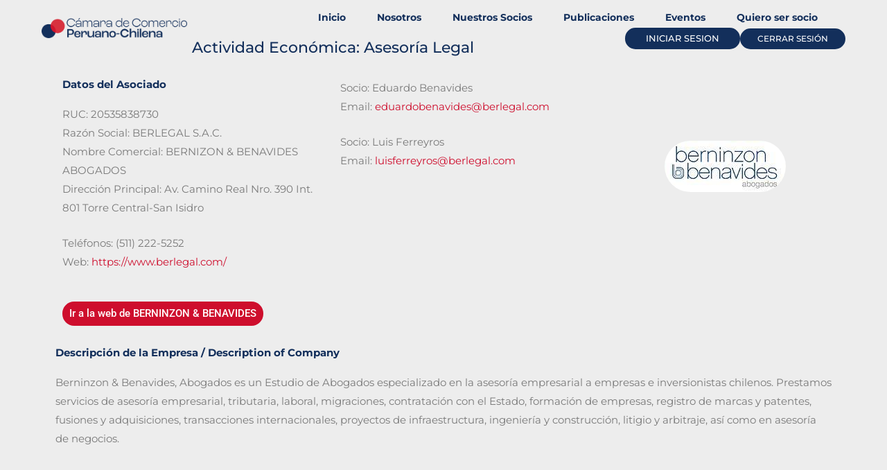

--- FILE ---
content_type: text/css
request_url: https://camaraperuchile.org/wp-content/uploads/elementor/css/post-8263.css?ver=1750448162
body_size: 158
content:
.elementor-8263 .elementor-element.elementor-element-4ea9bfc{--spacer-size:25px;}.elementor-widget-heading .elementor-heading-title{font-family:var( --e-global-typography-primary-font-family ), Sans-serif;font-weight:var( --e-global-typography-primary-font-weight );color:var( --e-global-color-primary );}.elementor-8263 .elementor-element.elementor-element-4489480{text-align:center;}.elementor-8263 .elementor-element.elementor-element-4489480 .elementor-heading-title{font-family:"Montserrat", Sans-serif;font-size:22px;font-weight:500;color:var( --e-global-color-3f3106e );}.elementor-widget-text-editor{font-family:var( --e-global-typography-text-font-family ), Sans-serif;font-weight:var( --e-global-typography-text-font-weight );color:var( --e-global-color-text );}.elementor-widget-text-editor.elementor-drop-cap-view-stacked .elementor-drop-cap{background-color:var( --e-global-color-primary );}.elementor-widget-text-editor.elementor-drop-cap-view-framed .elementor-drop-cap, .elementor-widget-text-editor.elementor-drop-cap-view-default .elementor-drop-cap{color:var( --e-global-color-primary );border-color:var( --e-global-color-primary );}.elementor-8263 .elementor-element.elementor-element-ea8b36d{font-family:"Montserrat", Sans-serif;font-weight:400;color:var( --e-global-color-text );}.elementor-widget-button .elementor-button{background-color:var( --e-global-color-accent );font-family:var( --e-global-typography-accent-font-family ), Sans-serif;font-weight:var( --e-global-typography-accent-font-weight );}.elementor-8263 .elementor-element.elementor-element-8b89b06 .elementor-button{background-color:var( --e-global-color-64149a4 );border-radius:33px 33px 33px 33px;padding:10px 10px 10px 10px;}.elementor-8263 .elementor-element.elementor-element-8b89b06 .elementor-button:hover, .elementor-8263 .elementor-element.elementor-element-8b89b06 .elementor-button:focus{background-color:var( --e-global-color-3f3106e );}.elementor-8263 .elementor-element.elementor-element-50fe432{font-family:"Montserrat", Sans-serif;font-weight:400;color:var( --e-global-color-text );}.elementor-8263 .elementor-element.elementor-element-ff9d7b1{--spacer-size:128px;}.elementor-widget-image .widget-image-caption{color:var( --e-global-color-text );font-family:var( --e-global-typography-text-font-family ), Sans-serif;font-weight:var( --e-global-typography-text-font-weight );}.elementor-8263 .elementor-element.elementor-element-280060b img{border-radius:200px 200px 200px 200px;}.elementor-8263 .elementor-element.elementor-element-109e4e2{font-family:"Montserrat", Sans-serif;font-weight:400;color:var( --e-global-color-text );}@media(min-width:768px){.elementor-8263 .elementor-element.elementor-element-2e9b20b{width:72.03%;}.elementor-8263 .elementor-element.elementor-element-6eb1d49{width:27.262%;}}

--- FILE ---
content_type: text/css
request_url: https://camaraperuchile.org/wp-content/uploads/elementor/css/post-10805.css?ver=1750174967
body_size: 1214
content:
.elementor-10805 .elementor-element.elementor-element-6a20969:not(.elementor-motion-effects-element-type-background), .elementor-10805 .elementor-element.elementor-element-6a20969 > .elementor-motion-effects-container > .elementor-motion-effects-layer{background-color:#38383800;}.elementor-10805 .elementor-element.elementor-element-6a20969{transition:background 0.3s, border 0.3s, border-radius 0.3s, box-shadow 0.3s;padding:0px 60px 0px 60px;}.elementor-10805 .elementor-element.elementor-element-6a20969 > .elementor-background-overlay{transition:background 0.3s, border-radius 0.3s, opacity 0.3s;}.elementor-10805 .elementor-element.elementor-element-7c6e01c:not(.elementor-motion-effects-element-type-background) > .elementor-widget-wrap, .elementor-10805 .elementor-element.elementor-element-7c6e01c > .elementor-widget-wrap > .elementor-motion-effects-container > .elementor-motion-effects-layer{background-color:var( --e-global-color-3f3106e );}.elementor-10805 .elementor-element.elementor-element-7c6e01c > .elementor-element-populated{transition:background 0.3s, border 0.3s, border-radius 0.3s, box-shadow 0.3s;}.elementor-10805 .elementor-element.elementor-element-7c6e01c > .elementor-element-populated > .elementor-background-overlay{transition:background 0.3s, border-radius 0.3s, opacity 0.3s;}.elementor-widget-text-editor{font-family:var( --e-global-typography-text-font-family ), Sans-serif;font-weight:var( --e-global-typography-text-font-weight );color:var( --e-global-color-text );}.elementor-widget-text-editor.elementor-drop-cap-view-stacked .elementor-drop-cap{background-color:var( --e-global-color-primary );}.elementor-widget-text-editor.elementor-drop-cap-view-framed .elementor-drop-cap, .elementor-widget-text-editor.elementor-drop-cap-view-default .elementor-drop-cap{color:var( --e-global-color-primary );border-color:var( --e-global-color-primary );}.elementor-10805 .elementor-element.elementor-element-32e369f{width:auto;max-width:auto;text-align:right;font-family:"Montserrat", Sans-serif;font-size:19px;font-weight:600;color:var( --e-global-color-3f3106e );}.elementor-10805 .elementor-element.elementor-element-5fbffd4 > .elementor-container > .elementor-column > .elementor-widget-wrap{align-content:center;align-items:center;}.elementor-10805 .elementor-element.elementor-element-5fbffd4{transition:background 0.3s, border 0.3s, border-radius 0.3s, box-shadow 0.3s;padding:0px 50px 0px 50px;}.elementor-10805 .elementor-element.elementor-element-5fbffd4 > .elementor-background-overlay{transition:background 0.3s, border-radius 0.3s, opacity 0.3s;}.elementor-widget-image .widget-image-caption{color:var( --e-global-color-text );font-family:var( --e-global-typography-text-font-family ), Sans-serif;font-weight:var( --e-global-typography-text-font-weight );}.elementor-10805 .elementor-element.elementor-element-ef1bb84{text-align:left;}.elementor-10805 .elementor-element.elementor-element-ef1bb84 img{width:80%;}.elementor-bc-flex-widget .elementor-10805 .elementor-element.elementor-element-1c5bf4c.elementor-column .elementor-widget-wrap{align-items:center;}.elementor-10805 .elementor-element.elementor-element-1c5bf4c.elementor-column.elementor-element[data-element_type="column"] > .elementor-widget-wrap.elementor-element-populated{align-content:center;align-items:center;}.elementor-10805 .elementor-element.elementor-element-1c5bf4c.elementor-column > .elementor-widget-wrap{justify-content:flex-end;}.elementor-widget-nav-menu .elementor-nav-menu .elementor-item{font-family:var( --e-global-typography-primary-font-family ), Sans-serif;font-weight:var( --e-global-typography-primary-font-weight );}.elementor-widget-nav-menu .elementor-nav-menu--main .elementor-item{color:var( --e-global-color-text );fill:var( --e-global-color-text );}.elementor-widget-nav-menu .elementor-nav-menu--main .elementor-item:hover,
					.elementor-widget-nav-menu .elementor-nav-menu--main .elementor-item.elementor-item-active,
					.elementor-widget-nav-menu .elementor-nav-menu--main .elementor-item.highlighted,
					.elementor-widget-nav-menu .elementor-nav-menu--main .elementor-item:focus{color:var( --e-global-color-accent );fill:var( --e-global-color-accent );}.elementor-widget-nav-menu .elementor-nav-menu--main:not(.e--pointer-framed) .elementor-item:before,
					.elementor-widget-nav-menu .elementor-nav-menu--main:not(.e--pointer-framed) .elementor-item:after{background-color:var( --e-global-color-accent );}.elementor-widget-nav-menu .e--pointer-framed .elementor-item:before,
					.elementor-widget-nav-menu .e--pointer-framed .elementor-item:after{border-color:var( --e-global-color-accent );}.elementor-widget-nav-menu{--e-nav-menu-divider-color:var( --e-global-color-text );}.elementor-widget-nav-menu .elementor-nav-menu--dropdown .elementor-item, .elementor-widget-nav-menu .elementor-nav-menu--dropdown  .elementor-sub-item{font-family:var( --e-global-typography-accent-font-family ), Sans-serif;font-weight:var( --e-global-typography-accent-font-weight );}.elementor-10805 .elementor-element.elementor-element-e15d13e{width:auto;max-width:auto;--e-nav-menu-horizontal-menu-item-margin:calc( 5px / 2 );--nav-menu-icon-size:30px;}.elementor-10805 .elementor-element.elementor-element-e15d13e > .elementor-widget-container{margin:0px 20px 0px 0px;}.elementor-10805 .elementor-element.elementor-element-e15d13e .elementor-menu-toggle{margin:0 auto;border-width:0px;border-radius:0px;}.elementor-10805 .elementor-element.elementor-element-e15d13e .elementor-nav-menu .elementor-item{font-family:"Montserrat", Sans-serif;font-size:14px;font-weight:700;}.elementor-10805 .elementor-element.elementor-element-e15d13e .elementor-nav-menu--main .elementor-item{color:#132F5B;fill:#132F5B;padding-left:20px;padding-right:20px;padding-top:5px;padding-bottom:5px;}.elementor-10805 .elementor-element.elementor-element-e15d13e .elementor-nav-menu--main .elementor-item:hover,
					.elementor-10805 .elementor-element.elementor-element-e15d13e .elementor-nav-menu--main .elementor-item.elementor-item-active,
					.elementor-10805 .elementor-element.elementor-element-e15d13e .elementor-nav-menu--main .elementor-item.highlighted,
					.elementor-10805 .elementor-element.elementor-element-e15d13e .elementor-nav-menu--main .elementor-item:focus{color:#132F5B;}.elementor-10805 .elementor-element.elementor-element-e15d13e .elementor-nav-menu--main:not(.e--pointer-framed) .elementor-item:before,
					.elementor-10805 .elementor-element.elementor-element-e15d13e .elementor-nav-menu--main:not(.e--pointer-framed) .elementor-item:after{background-color:#D9D9D9;}.elementor-10805 .elementor-element.elementor-element-e15d13e .e--pointer-framed .elementor-item:before,
					.elementor-10805 .elementor-element.elementor-element-e15d13e .e--pointer-framed .elementor-item:after{border-color:#D9D9D9;}.elementor-10805 .elementor-element.elementor-element-e15d13e .elementor-nav-menu--main .elementor-item.elementor-item-active{color:#132F5B;}.elementor-10805 .elementor-element.elementor-element-e15d13e .elementor-nav-menu--main:not(.e--pointer-framed) .elementor-item.elementor-item-active:before,
					.elementor-10805 .elementor-element.elementor-element-e15d13e .elementor-nav-menu--main:not(.e--pointer-framed) .elementor-item.elementor-item-active:after{background-color:#D9D9D9;}.elementor-10805 .elementor-element.elementor-element-e15d13e .e--pointer-framed .elementor-item.elementor-item-active:before,
					.elementor-10805 .elementor-element.elementor-element-e15d13e .e--pointer-framed .elementor-item.elementor-item-active:after{border-color:#D9D9D9;}.elementor-10805 .elementor-element.elementor-element-e15d13e .elementor-nav-menu--main:not(.elementor-nav-menu--layout-horizontal) .elementor-nav-menu > li:not(:last-child){margin-bottom:5px;}.elementor-10805 .elementor-element.elementor-element-e15d13e .elementor-item:before{border-radius:20px;}.elementor-10805 .elementor-element.elementor-element-e15d13e .e--animation-shutter-in-horizontal .elementor-item:before{border-radius:20px 20px 0 0;}.elementor-10805 .elementor-element.elementor-element-e15d13e .e--animation-shutter-in-horizontal .elementor-item:after{border-radius:0 0 20px 20px;}.elementor-10805 .elementor-element.elementor-element-e15d13e .e--animation-shutter-in-vertical .elementor-item:before{border-radius:0 20px 20px 0;}.elementor-10805 .elementor-element.elementor-element-e15d13e .e--animation-shutter-in-vertical .elementor-item:after{border-radius:20px 0 0 20px;}.elementor-10805 .elementor-element.elementor-element-e15d13e .elementor-nav-menu--dropdown a, .elementor-10805 .elementor-element.elementor-element-e15d13e .elementor-menu-toggle{color:var( --e-global-color-3f3106e );fill:var( --e-global-color-3f3106e );}.elementor-10805 .elementor-element.elementor-element-e15d13e .elementor-nav-menu--dropdown{background-color:#f2f2f2;}.elementor-10805 .elementor-element.elementor-element-e15d13e .elementor-nav-menu--dropdown a:hover,
					.elementor-10805 .elementor-element.elementor-element-e15d13e .elementor-nav-menu--dropdown a:focus,
					.elementor-10805 .elementor-element.elementor-element-e15d13e .elementor-nav-menu--dropdown a.elementor-item-active,
					.elementor-10805 .elementor-element.elementor-element-e15d13e .elementor-nav-menu--dropdown a.highlighted,
					.elementor-10805 .elementor-element.elementor-element-e15d13e .elementor-menu-toggle:hover,
					.elementor-10805 .elementor-element.elementor-element-e15d13e .elementor-menu-toggle:focus{color:var( --e-global-color-64149a4 );}.elementor-10805 .elementor-element.elementor-element-e15d13e .elementor-nav-menu--dropdown a:hover,
					.elementor-10805 .elementor-element.elementor-element-e15d13e .elementor-nav-menu--dropdown a:focus,
					.elementor-10805 .elementor-element.elementor-element-e15d13e .elementor-nav-menu--dropdown a.elementor-item-active,
					.elementor-10805 .elementor-element.elementor-element-e15d13e .elementor-nav-menu--dropdown a.highlighted{background-color:#ededed;}.elementor-10805 .elementor-element.elementor-element-e15d13e .elementor-nav-menu--dropdown a.elementor-item-active{color:var( --e-global-color-64149a4 );}.elementor-10805 .elementor-element.elementor-element-e15d13e .elementor-nav-menu--dropdown .elementor-item, .elementor-10805 .elementor-element.elementor-element-e15d13e .elementor-nav-menu--dropdown  .elementor-sub-item{font-family:"Montserrat", Sans-serif;font-size:14px;}.elementor-10805 .elementor-element.elementor-element-e15d13e div.elementor-menu-toggle{color:#ffffff;}.elementor-10805 .elementor-element.elementor-element-e15d13e div.elementor-menu-toggle svg{fill:#ffffff;}.elementor-10805 .elementor-element.elementor-element-e15d13e div.elementor-menu-toggle:hover, .elementor-10805 .elementor-element.elementor-element-e15d13e div.elementor-menu-toggle:focus{color:var( --e-global-color-64149a4 );}.elementor-10805 .elementor-element.elementor-element-e15d13e div.elementor-menu-toggle:hover svg, .elementor-10805 .elementor-element.elementor-element-e15d13e div.elementor-menu-toggle:focus svg{fill:var( --e-global-color-64149a4 );}.elementor-widget-button .elementor-button{background-color:var( --e-global-color-accent );font-family:var( --e-global-typography-accent-font-family ), Sans-serif;font-weight:var( --e-global-typography-accent-font-weight );}.elementor-10805 .elementor-element.elementor-element-b1cc9e5 .elementor-button{background-color:#132F5B;font-family:"Montserrat", Sans-serif;font-size:13px;font-weight:500;border-radius:31px 31px 31px 31px;padding:9px 30px 9px 30px;}.elementor-10805 .elementor-element.elementor-element-b1cc9e5 .elementor-button:hover, .elementor-10805 .elementor-element.elementor-element-b1cc9e5 .elementor-button:focus{background-color:#CE0E2D;}.elementor-10805 .elementor-element.elementor-element-b1cc9e5{width:auto;max-width:auto;}.elementor-10805 .elementor-element.elementor-element-ac90296 .elementor-button{background-color:#132F5B;font-family:"Montserrat", Sans-serif;font-size:12px;font-weight:500;border-radius:31px 31px 31px 31px;padding:9px 25px 9px 25px;}.elementor-10805 .elementor-element.elementor-element-ac90296 .elementor-button:hover, .elementor-10805 .elementor-element.elementor-element-ac90296 .elementor-button:focus{background-color:#CE0E2D;}.elementor-10805 .elementor-element.elementor-element-ac90296{width:auto;max-width:auto;}@media(max-width:1024px){.elementor-10805 .elementor-element.elementor-element-6a20969{padding:10px 20px 10px 20px;}.elementor-10805 .elementor-element.elementor-element-5fbffd4{padding:0px 20px 0px 20px;}.elementor-10805 .elementor-element.elementor-element-ef1bb84 img{width:97%;}}@media(max-width:767px){.elementor-10805 .elementor-element.elementor-element-6a20969{padding:0px 0px 0px 0px;}.elementor-10805 .elementor-element.elementor-element-7c6e01c{width:100%;}.elementor-10805 .elementor-element.elementor-element-5fbffd4{padding:15px 20px 15px 20px;}.elementor-10805 .elementor-element.elementor-element-9593618{width:75%;}.elementor-10805 .elementor-element.elementor-element-ef1bb84 img{width:100%;}.elementor-10805 .elementor-element.elementor-element-1c5bf4c{width:25%;}}@media(min-width:768px){.elementor-10805 .elementor-element.elementor-element-9593618{width:23.967%;}.elementor-10805 .elementor-element.elementor-element-1c5bf4c{width:76.033%;}}@media(max-width:1024px) and (min-width:768px){.elementor-10805 .elementor-element.elementor-element-9593618{width:50%;}.elementor-10805 .elementor-element.elementor-element-1c5bf4c{width:25%;}}/* Start custom CSS for section, class: .elementor-element-5fbffd4 */header{height:0;}/* End custom CSS */